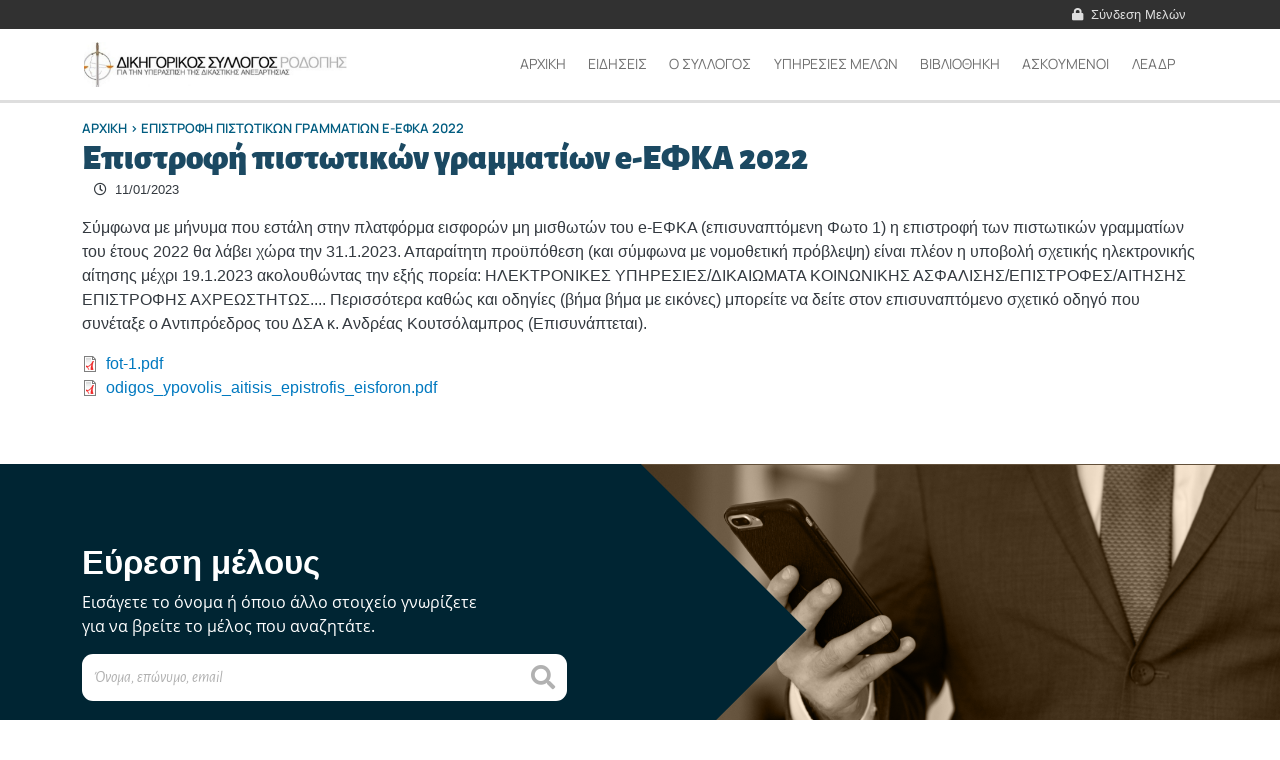

--- FILE ---
content_type: text/html; charset=UTF-8
request_url: https://dsro.gr/anakoinoseis/epistrofi-pistotikon-grammation-e-efka-2022
body_size: 51563
content:
<!DOCTYPE html>
<html lang="el" dir="ltr" prefix="content: http://purl.org/rss/1.0/modules/content/  dc: http://purl.org/dc/terms/  foaf: http://xmlns.com/foaf/0.1/  og: http://ogp.me/ns#  rdfs: http://www.w3.org/2000/01/rdf-schema#  schema: http://schema.org/  sioc: http://rdfs.org/sioc/ns#  sioct: http://rdfs.org/sioc/types#  skos: http://www.w3.org/2004/02/skos/core#  xsd: http://www.w3.org/2001/XMLSchema# ">
  <head>
    <meta charset="utf-8" />
<meta name="description" content="Σύμφωνα με μήνυμα που εστάλη στην πλατφόρμα εισφορών μη μισθωτών του e-ΕΦΚΑ (επισυναπτόμενη Φωτο 1) η επιστροφή των πιστωτικών γραμματίων του έτους 2022 θα λάβει χώρα την 31.1.2023. Απαραίτητη προϋπόθεση (και σύμφωνα με νομοθετική πρόβλεψη) είναι πλέον η υποβολή σχετικής ηλεκτρονικής αίτησης μέχρι 19.1.2023 ακολουθώντας την εξής πορεία: ΗΛΕΚΤΡΟΝΙΚΕΣ ΥΠΗΡΕΣΙΕΣ/ΔΙΚΑΙΩΜΑΤΑ ΚΟΙΝΩΝΙΚΗΣ ΑΣΦΑΛΙΣΗΣ/ΕΠΙΣΤΡΟΦΕΣ/ΑΙΤΗΣΗΣ ΕΠΙΣΤΡΟΦΗΣ ΑΧΡΕΩΣΤΗΤΩΣ.... Περισσότερα καθώς και οδηγίες (βήμα βήμα με εικόνες) μπορείτε να δείτε στον επισυναπτόμενο σχετικό οδηγό που συνέταξε ο Αντιπρόεδρος του ΔΣΑ κ." />
<link rel="canonical" href="https://dsro.gr/anakoinoseis/epistrofi-pistotikon-grammation-e-efka-2022" />
<meta name="Generator" content="Drupal 9 (https://www.drupal.org)" />
<meta name="MobileOptimized" content="width" />
<meta name="HandheldFriendly" content="true" />
<meta name="viewport" content="width=device-width, initial-scale=1, shrink-to-fit=no" />
<meta http-equiv="x-ua-compatible" content="ie=edge" />
<link rel="icon" href="/core/misc/favicon.ico" type="image/vnd.microsoft.icon" />

    <title>Επιστροφή πιστωτικών γραμματίων e-ΕΦΚΑ 2022 | Δικηγορικός Σύλλογος Ροδόπης</title>
    <link rel="stylesheet" media="all" href="/libraries/drupal-superfish/css/superfish.css?t3cajt" />
<link rel="stylesheet" media="all" href="/core/assets/vendor/jquery.ui/themes/base/core.css?t3cajt" />
<link rel="stylesheet" media="all" href="/core/assets/vendor/jquery.ui/themes/base/autocomplete.css?t3cajt" />
<link rel="stylesheet" media="all" href="/core/assets/vendor/jquery.ui/themes/base/menu.css?t3cajt" />
<link rel="stylesheet" media="all" href="/core/modules/system/css/components/ajax-progress.module.css?t3cajt" />
<link rel="stylesheet" media="all" href="/core/modules/system/css/components/align.module.css?t3cajt" />
<link rel="stylesheet" media="all" href="/core/modules/system/css/components/autocomplete-loading.module.css?t3cajt" />
<link rel="stylesheet" media="all" href="/core/modules/system/css/components/fieldgroup.module.css?t3cajt" />
<link rel="stylesheet" media="all" href="/core/modules/system/css/components/container-inline.module.css?t3cajt" />
<link rel="stylesheet" media="all" href="/core/modules/system/css/components/clearfix.module.css?t3cajt" />
<link rel="stylesheet" media="all" href="/core/modules/system/css/components/details.module.css?t3cajt" />
<link rel="stylesheet" media="all" href="/core/modules/system/css/components/hidden.module.css?t3cajt" />
<link rel="stylesheet" media="all" href="/core/modules/system/css/components/item-list.module.css?t3cajt" />
<link rel="stylesheet" media="all" href="/core/modules/system/css/components/js.module.css?t3cajt" />
<link rel="stylesheet" media="all" href="/core/modules/system/css/components/nowrap.module.css?t3cajt" />
<link rel="stylesheet" media="all" href="/core/modules/system/css/components/position-container.module.css?t3cajt" />
<link rel="stylesheet" media="all" href="/core/modules/system/css/components/progress.module.css?t3cajt" />
<link rel="stylesheet" media="all" href="/core/modules/system/css/components/reset-appearance.module.css?t3cajt" />
<link rel="stylesheet" media="all" href="/core/modules/system/css/components/resize.module.css?t3cajt" />
<link rel="stylesheet" media="all" href="/core/modules/system/css/components/sticky-header.module.css?t3cajt" />
<link rel="stylesheet" media="all" href="/core/modules/system/css/components/system-status-counter.css?t3cajt" />
<link rel="stylesheet" media="all" href="/core/modules/system/css/components/system-status-report-counters.css?t3cajt" />
<link rel="stylesheet" media="all" href="/core/modules/system/css/components/system-status-report-general-info.css?t3cajt" />
<link rel="stylesheet" media="all" href="/core/modules/system/css/components/tabledrag.module.css?t3cajt" />
<link rel="stylesheet" media="all" href="/core/modules/system/css/components/tablesort.module.css?t3cajt" />
<link rel="stylesheet" media="all" href="/core/modules/system/css/components/tree-child.module.css?t3cajt" />
<link rel="stylesheet" media="all" href="/modules/contrib/jquery_ui/assets/vendor/jquery.ui/themes/base/core.css?t3cajt" />
<link rel="stylesheet" media="all" href="/core/modules/views/css/views.module.css?t3cajt" />
<link rel="stylesheet" media="all" href="/core/assets/vendor/jquery.ui/themes/base/theme.css?t3cajt" />
<link rel="stylesheet" media="all" href="/sites/default/files/css/responsive_menu_breakpoint.css?t3cajt" />
<link rel="stylesheet" media="all" href="/libraries/mmenu/dist/mmenu.css?t3cajt" />
<link rel="stylesheet" media="all" href="/modules/contrib/responsive_menu/css/responsive_menu.css?t3cajt" />
<link rel="stylesheet" media="all" href="/libraries/mmenu/dist/wrappers/bootstrap/mmenu.bootstrap.css?t3cajt" />
<link rel="stylesheet" media="all" href="/modules/contrib/jquery_ui/assets/vendor/jquery.ui/themes/base/theme.css?t3cajt" />
<link rel="stylesheet" media="all" href="/modules/contrib/search_api_autocomplete/css/search_api_autocomplete.css?t3cajt" />
<link rel="stylesheet" media="all" href="/modules/contrib/gutenberg/modules/example_block/css/style.css?t3cajt" />
<link rel="stylesheet" media="all" href="/modules/contrib/gutenberg/vendor/gutenberg/block-library/style.css?t3cajt" />
<link rel="stylesheet" media="all" href="/modules/contrib/gutenberg/vendor/gutenberg/block-library/theme.css?t3cajt" />
<link rel="stylesheet" media="all" href="/modules/contrib/gutenberg/css/block-library.css?t3cajt" id="drupal-blocks" />
<link rel="stylesheet" media="all" href="/libraries/drupal-superfish/style/default/default.css?t3cajt" />
<link rel="stylesheet" media="all" href="/themes/contrib/bootstrap_barrio/css/components/node.css?t3cajt" />
<link rel="stylesheet" media="all" href="/themes/custom/dsro_bootstrap_sass/css/style.css?t3cajt" />
<link rel="stylesheet" media="all" href="/themes/custom/dsro_bootstrap_sass/css/FontAwesome-5-15-2.min.css?t3cajt" />
<link rel="stylesheet" media="all" href="/themes/custom/dsro_bootstrap_sass/css/Manrope.css?t3cajt" />
<link rel="stylesheet" media="all" href="/themes/custom/dsro_bootstrap_sass/css/Alegreya_Sans.css?t3cajt" />
<link rel="stylesheet" media="all" href="/themes/custom/dsro_bootstrap_sass/css/Open_Sans.css?t3cajt" />
<link rel="stylesheet" media="all" href="/themes/custom/dsro_bootstrap_sass/css/Roboto_Mono.css?t3cajt" />
<link rel="stylesheet" media="all" href="/themes/custom/dsro_bootstrap_sass/node_modules/aos/dist/aos.css?t3cajt" />
<link rel="stylesheet" media="all" href="/themes/contrib/bootstrap_barrio/css/components/form.css?t3cajt" />
<link rel="stylesheet" media="all" href="/themes/contrib/bootstrap_barrio/css/components/breadcrumb.css?t3cajt" />
<link rel="stylesheet" media="all" href="//use.fontawesome.com/releases/v5.13.0/css/all.css" />
<link rel="stylesheet" media="all" href="/themes/contrib/bootstrap_barrio/css/colors/messages/messages-light.css?t3cajt" />
<link rel="stylesheet" media="all" href="/themes/contrib/gin/dist/css/components/ajax.css?t3cajt" />

    
  </head>
  <body class="layout-no-sidebars page-node-14702 path-node node--type-news">
 
    
    <div class="responsive-menu-page-wrapper">
  <div id="page-wrapper">
      <div id="page" >
              <header id="header" class="header" role="banner" aria-label="Κεφαλίδα ιστοσελίδας">
                                    <nav class="navbar" id="navbar-top">
                            <div class="container">
                                  <section class="row region region-secondary-menu">
    <nav
	role="navigation" aria-labelledby="block-dsro-bootstrap-sass-account-menu-menu"  id="block-dsro-bootstrap-sass-account-menu" class="block block-menu navigation menu--account">
					
	
	<h2 class="sr-only" id="block-dsro-bootstrap-sass-account-menu-menu">Μενού λογαριασμού χρήστη</h2>
	

							<div class="login">
				<span class="fas fa-lock"></span>
				
              <div class="clearfix nav">
                      <a href="/user/login" class="nav-link nav-link--user-login" data-drupal-link-system-path="user/login">Σύνδεση Μελών</a>
            </div>
      


			</div>
		

		<div id="login-menu" class="dropdown-menu collapse navbar-collapse" aria-labelledby="dropdownMenuButton">
							
              <div class="clearfix nav">
                      <a href="/user/login" class="nav-link nav-link--user-login" data-drupal-link-system-path="user/login">Σύνδεση Μελών</a>
            </div>
      


					</div>

		
</nav>

  </section>

                  
                                              </div>
                            </nav>
            
                  <nav class="navbar bg-white navbar-expand-md" id="navbar-main">
                                        <div class="container">
                                          
                              <a href="/" title="Αρχική" rel="home" class="navbar-brand">
              <img srcset="/themes/custom/dsro_bootstrap_sass/images/dsro/dsroLogo.png, /themes/custom/dsro_bootstrap_sass/images/dsro/dsroLogo%402x.png 2x" src="/themes/custom/dsro_bootstrap_sass/images/dsro/dsroLogo%402x.png" alt="Αρχική" class="img-fluid d-inline-block align-top" />
            <span class="ml-2 d-none d-md-inline"></span>
    </a>
    

                      <div id="block-responsivemenumobileicon" class="responsive-menu-toggle-wrapper responsive-menu-toggle block block-responsive-menu block-responsive-menu-toggle">
  
    
      <div class="content">
       
<a id="toggle-icon" class="toggle" title="Menu" href="#off-canvas">
  <span class="fas fa-bars"></span>
</a>
    </div>
  </div>

                                  <div class="desktop-menu"> 
                        <div class="category-menu">
                <div class="container">
                  <div id="block-kentrikiploigisi" class="block block-superfish block-superfishmain">
  
    
      <div class="content">
      
<ul id="superfish-main" class="menu sf-menu sf-main sf-horizontal sf-style-default">
  
<li id="main-standardfront-page" class="sf-depth-1 sf-no-children"><a href="/" class="sf-depth-1">Αρχική</a></li><li id="main-menu-link-contentb17d9829-5223-4580-8787-96d7e6a828f2" class="sf-depth-1 menuparent"><span class="sf-depth-1 menuparent nolink">ΕΙΔΗΣΕΙΣ</span><ul><li id="main-menu-link-contentf9f97327-c7ad-4ec6-ae6f-23ca74a48608" class="sf-depth-2 sf-no-children"><a href="/eidiseis/anakoinoseis" class="sf-depth-2">Ανακοινώσεις</a></li><li id="main-menu-link-content2d3e9c82-f5b5-4b5b-b052-a94b6931ba1a" class="sf-depth-2 sf-no-children"><a href="/eidiseis/synedria-ekdiloseis" class="sf-depth-2">Συνέδρια - Εκδηλώσεις</a></li><li id="main-menu-link-content172404c1-a9cc-47eb-a869-3d3015d59c42" class="sf-depth-2 sf-no-children"><a href="/eidiseis/olomeleia-syntonistiki-epitropi" class="sf-depth-2">Ολομέλεια - Συντονιστική Επιτροπή</a></li><li id="main-views-viewviewsnews-searchpage-1" class="sf-depth-2 sf-no-children"><a href="/eidiseis/oles-oi-eidiseis" class="sf-depth-2">Όλες οι ειδήσεις</a></li></ul></li><li id="main-menu-link-contentb24e0fe1-a983-4476-a592-dbfc2cf52655" class="sf-depth-1 menuparent"><span class="sf-depth-1 menuparent nolink">Ο ΣΥΛΛΟΓΟΣ</span><ul><li id="main-menu-link-content25dcb7af-7fd3-4e0f-bcca-62785026a773" class="sf-depth-2 sf-no-children"><a href="/istoria-toy-syllogoy" class="sf-depth-2">Ιστορία του Συλλόγου</a></li><li id="main-menu-link-contentc9e89abe-6b1c-4c3e-a0a9-39a0891ff09f" class="sf-depth-2 sf-no-children"><a href="/minyma-proedroy" class="sf-depth-2">Μήνυμα Προέδρου</a></li><li id="main-menu-link-content61334474-a297-429a-84e1-86e51dbba5c9" class="sf-depth-2 sf-no-children"><a href="/dioikitiko-symboylio" class="sf-depth-2">Διοικητικό Συμβούλιο</a></li><li id="main-menu-link-content838a4907-f712-424d-8835-a9c468651695" class="sf-depth-2 sf-no-children"><a href="/grammateia" class="sf-depth-2">Γραμματεία</a></li><li id="main-menu-link-content14dec1cf-cf38-4d11-b6be-69ecb80c467f" class="sf-depth-2 sf-no-children"><a href="/epitropes-toy-syllogoy" class="sf-depth-2">Επιτροπές Συλλόγου</a></li><li id="main-menu-link-contenta00b0721-ea10-4902-b320-6aa5e2dd75f1" class="sf-depth-2 sf-no-children"><a href="/katalogos-melon" class="sf-depth-2">Κατάλογος Μελών</a></li><li id="main-menu-link-content6c3530f0-4059-46ca-9a52-f4ab546b2c5f" class="sf-depth-2 sf-no-children"><a href="/trainee" class="sf-depth-2">Κατάλογος Ασκουμένων</a></li><li id="main-menu-link-contentc6cb81b3-fcd3-47bc-ad4d-85030e127a69" class="sf-depth-2 sf-no-children"><a href="/diamesolabites" class="sf-depth-2">Διαμεσολαβητές</a></li><li id="main-menu-link-content544a5734-bd08-48ce-8b59-286058e5762c" class="sf-depth-2 sf-no-children"><a href="/translations" class="sf-depth-2">Μεταφράσεις</a></li><li id="main-menu-link-contente3499aba-379a-4b15-af67-9f61b319e02f" class="sf-depth-2 sf-no-children"><a href="/podosfairiki-omada" class="sf-depth-2">Ποδοσφαιρική Ομάδα</a></li></ul></li><li id="main-menu-link-content238a2f97-8bd6-4094-b773-7427a96c8e16" class="sf-depth-1 sf-no-children"><a href="/user/login" class="sf-depth-1">ΥΠΗΡΕΣΙΕΣ ΜΕΛΩΝ</a></li><li id="main-menu-link-contented8a73e9-7ae6-4c5e-a0ee-5b564a7a034b" class="sf-depth-1 menuparent"><span class="sf-depth-1 menuparent nolink">ΒΙΒΛΙΟΘΗΚΗ</span><ul><li id="main-menu-link-content0f3b0c1f-e363-408a-85f3-6e3e47ecb7fe" class="sf-depth-2 sf-no-children"><a href="/books/search" class="sf-depth-2">Κατάλογος Βιβλίων</a></li><li id="main-menu-link-content8fb5bb5e-8e8f-49d1-abeb-c24b73f07238" class="sf-depth-2 sf-no-children"><a href="/plirofories-leitoyrgias-bibliothikis" class="sf-depth-2">Πληροφορίες Λειτουργίας Βιβλιοθήκης</a></li></ul></li><li id="main-menu-link-contentb3ebc4ab-6902-4518-83ec-da9be133b7fa" class="sf-depth-1 menuparent"><span class="sf-depth-1 menuparent nolink">ΑΣΚΟΥΜΕΝΟΙ</span><ul><li id="main-menu-link-contentaaef5942-2ff5-4209-aaad-8fe86557ebe4" class="sf-depth-2 sf-no-children"><a href="/proypotheseis-eggrafis" class="sf-depth-2">Προϋποθέσεις Εγγραφής</a></li><li id="main-menu-link-contentd8c52ce4-3243-4e13-950a-20bb7bb63370" class="sf-depth-2 sf-no-children"><a href="/diorismos-neoy-dikigoroy" class="sf-depth-2">Διορισμός Νέου Δικηγόρου</a></li></ul></li><li id="main-menu-link-content9fb4d29a-1a42-45c1-9c41-1b9ca61b891c" class="sf-depth-1 sf-no-children"><a href="/leadr" class="sf-depth-1">ΛΕΑΔΡ</a></li>
</ul>

    </div>
  </div>

                </div>
              </div>
                </div>
                  
                                        </div>
                                      </nav>

                  </header>
        
                  <div class="highlighted">
            <aside class="container section clearfix" role="complementary">
                <div data-drupal-messages-fallback class="hidden"></div>


            </aside>
          </div>
                        <div id="main-wrapper" class="layout-main-wrapper node-news clearfix">
                      <div id="main" class="container">
                <div id="block-dsro-bootstrap-sass-breadcrumbs" class="block block-system block-system-breadcrumb-block">
  
    
      <div class="content">
      

  <nav role="navigation" aria-label="breadcrumb">
    <ol class="breadcrumb">
                  <li class="breadcrumb-item">
          <a href="/">Αρχική</a>
        </li>
                        <li class="breadcrumb-item active">
          Επιστροφή πιστωτικών γραμματίων e-ΕΦΚΑ 2022
        </li>
              </ol>
  </nav>

    </div>
  </div>


              <div class="row row-offcanvas row-offcanvas-left clearfix">
                  <main class="main-content col" id="content" role="main">
                    <section class="section">
                      <a id="main-content" tabindex="-1"></a>
                        <div id="block-dsro-bootstrap-sass-page-title" class="block block-core block-page-title-block">
  
    
      <div class="content">
      
  <h1 class="title"><span class="field field--name-title field--type-string field--label-hidden">Επιστροφή πιστωτικών γραμματίων e-ΕΦΚΑ 2022</span>
</h1>


    </div>
  </div>
<div class="views-element-container block block-views block-views-blocknews-publish-date-block-1" id="block-views-block-news-publish-date-block-1">
  
    
      <div class="content">
      <div><div class="view view-news-publish-date view-id-news_publish_date view-display-id-block_1 js-view-dom-id-1f4b7b2962e25b329ff4d855dd381cbe7b14c1d8015d96c996f4f09ab02f8455">
  
    
      
      <div class="view-content row">
          <div class="views-row">
    <div class="views-field views-field-field-publish-date"><div class="field-content"><div class="custom-date"><span class="far fa-clock"></span>11/01/2023</div></div></div>
  </div>

    </div>
  
          </div>
</div>

    </div>
  </div>


<article data-history-node-id="14702" role="article" about="/anakoinoseis/epistrofi-pistotikon-grammation-e-efka-2022" class="node node--type-news node--view-mode-full clearfix">
  <header>
    
        
      </header>
  <div class="node__content clearfix">
    


            <div class="clearfix text-formatted field field--name-body field--type-text-with-summary field--label-hidden field__item">
<p>Σύμφωνα με μήνυμα που εστάλη στην πλατφόρμα εισφορών μη μισθωτών του e-ΕΦΚΑ (επισυναπτόμενη Φωτο 1) η επιστροφή των πιστωτικών γραμματίων του έτους 2022 θα λάβει χώρα την 31.1.2023. Απαραίτητη προϋπόθεση (και σύμφωνα με νομοθετική πρόβλεψη) είναι πλέον η υποβολή σχετικής ηλεκτρονικής αίτησης μέχρι 19.1.2023 ακολουθώντας την εξής πορεία: ΗΛΕΚΤΡΟΝΙΚΕΣ ΥΠΗΡΕΣΙΕΣ/ΔΙΚΑΙΩΜΑΤΑ ΚΟΙΝΩΝΙΚΗΣ ΑΣΦΑΛΙΣΗΣ/ΕΠΙΣΤΡΟΦΕΣ/ΑΙΤΗΣΗΣ ΕΠΙΣΤΡΟΦΗΣ ΑΧΡΕΩΣΤΗΤΩΣ.... Περισσότερα καθώς και οδηγίες (βήμα βήμα με εικόνες) μπορείτε να δείτε στον επισυναπτόμενο σχετικό οδηγό που συνέταξε ο Αντιπρόεδρος του ΔΣΑ κ. Ανδρέας Κουτσόλαμπρος (Επισυνάπτεται). &nbsp;</p>
</div>
      
      <div class="field field--name-field-news-file field--type-file field--label-hidden field__items">
              <div class="field__item">
<span class="file file--mime-application-pdf file--application-pdf"> <a href="/sites/default/files/2023-01/fot-1.pdf" type="application/pdf">fot-1.pdf</a></span>
</div>
              <div class="field__item">
<span class="file file--mime-application-pdf file--application-pdf"> <a href="/sites/default/files/2023-01/odigos_ypovolis_aitisis_epistrofis_eisforon.pdf" type="application/pdf">odigos_ypovolis_aitisis_epistrofis_eisforon.pdf</a></span>
</div>
          </div>
  
  </div>
</article>


                      <div class="views-element-container block block-views block-views-blocknews-photo-gallery-block-1" id="block-views-block-news-photo-gallery-block-1">
  
    
      <div class="content">
      <div><div class="view view-news-photo-gallery view-id-news_photo_gallery view-display-id-block_1 js-view-dom-id-f24d6f6e8a3209c14fa238a860ce8511f2503d1b692f793f5b053e0366f1b4c8">
  
    
      
      <div class="view-content row">
      <div id="views-bootstrap-news-photo-gallery-block-1"  class="grid views-view-grid">
  <div class="row">
          <div  class="col-12 col-sm-6 col-md-4 col-lg-4 col-xl-3 image-item">
        <div class="views-field views-field-field-fotografies"><div class="field-content"></div></div>
      </div>
      </div>
</div>

    </div>
  
          </div>
</div>

    </div>
  </div>

                    </section>
                  </main>

                  
                                              </div>
            </div>
                  </div>
            <div class="row member-search">
  <div class="col-12 col-sm-6  member-content">
      <div class="member-search-form">
          <div class="container">
                <section class="row region region-footer-second">
    <div class="views-exposed-form block block-views block-views-exposed-filter-blockmember-search-page-1" data-drupal-selector="views-exposed-form-member-search-page-1" id="block-exposedformmember-searchpage-1">
  
      <h2>Εύρεση μέλους</h2>
    
      <div class="content">
      
<form action="/member-search" method="get" id="views-exposed-form-member-search-page-1" accept-charset="UTF-8">
  <p class="description">
Εισάγετε το όνομα ή όποιο άλλο στοιχείο γνωρίζετε για να βρείτε το μέλος που αναζητάτε.
</p>
<div class="form-row">
  



  <fieldset class="js-form-item js-form-type-search-api-autocomplete form-type-search-api-autocomplete js-form-item-search-api-fulltext form-item-search-api-fulltext form-no-label mb-3">
                    <input placeholder="Όνομα, επώνυμο, email" data-drupal-selector="edit-search-api-fulltext" data-search-api-autocomplete-search="member_search" class="form-autocomplete form-control" data-autocomplete-path="/search_api_autocomplete/member_search?display=page_1&amp;&amp;filter=search_api_fulltext" type="text" id="edit-search-api-fulltext" name="search_api_fulltext" value="" size="30" maxlength="128" />

                      </fieldset>
<div data-drupal-selector="edit-actions" class="form-actions js-form-wrapper mb-3" id="edit-actions"><button data-drupal-selector="edit-submit-member-search" type="submit" id="edit-submit-member-search" value="Apply" class="button js-form-submit form-submit btn btn-primary">Apply</button>
</div>

</div>
</form>

    </div>
  </div>

  </section>

          </div>
      </div>
  </div>
  <div class="col-6 image">
      <div class="arrow"></div>
  </div>
</div>                                        <div class="services-block clearfix">
                  <div class="container">
                    <div class="views-element-container block block-views block-views-blockservices-block-1" id="block-views-block-services-block-1">
  
    
      <div class="content">
      <div><div class="view view-services view-id-services view-display-id-block_1 js-view-dom-id-1b2287dde100071a32c2e404437b08fd072b5c6712ae7025de94e5afd8e2733b">
  
    
      
      <div class="view-content row">
      <div id="views-bootstrap-services-block-1"  class="grid views-view-grid">
  <div class="row">
          <div  class="col-12 col-sm-6 col-md-6 col-lg-4 col-xl-4 service-item">
        <div class="views-field views-field-field-service-link"><div class="field-content"><a class="service" href="/ilektronikes-ypiresies-dikigoroy" target="_blank">  <img width="" height="" src="/sites/default/files/2021-03/els.svg" alt="Ηλεκτρονικές Υπηρεσίες Δικηγόρου" loading="lazy" typeof="Image" />

<div><p class="title">Ηλεκτρονικές Υπηρεσίες Δικηγόρου</p><p>Εργαλεία καθημερινότητας-ψηφιακές εφαρμογές και χρήσιμοι σύνδεσμοι</p></div></a></div></div>
      </div>
          <div  class="col-12 col-sm-6 col-md-6 col-lg-4 col-xl-4 service-item">
        <div class="views-field views-field-field-service-link"><div class="field-content"><a class="service" href="https://lede.gr/" target="_blank">  <img src="/sites/default/files/styles/medium/public/2021-03/Layer%202%402x_1.png?itok=aIaMbK67" width="96" height="96" alt="Λογαριασμός Ενισχύσεως Δικηγόρων Επαρχιών" loading="lazy" typeof="Image" class="image-style-medium" />


<div><p class="title">Λ.Ε.Δ.Ε.</p><p><strong>Λ</strong>ογαριασμός <strong>Ε</strong>νισχύσεως <strong>Δ</strong>ικηγόρων <strong>Ε</strong>παρχιών</p></div></a></div></div>
      </div>
          <div  class="col-12 col-sm-6 col-md-6 col-lg-4 col-xl-4 service-item">
        <div class="views-field views-field-field-service-link"><div class="field-content"><a class="service" href="/parohi-nomikon-ypiresion-kai-nomikis-boitheias-legal-aid-se-gynaikes-thymata-emfylis-bias" target="_blank">  <img src="/sites/default/files/styles/medium/public/2021-06/layer-22x_3.png?itok=EfUxQZY1" width="96" height="96" alt="Παροχή Νομικών Υπηρεσιών και Νομικής Βοήθειας (LEGAL AID) σε Γυναίκες Θύματα Έμφυλης Βίας" loading="lazy" typeof="Image" class="image-style-medium" />


<div><p class="title">Νομική Βοήθεια (LEGAL AID)</p><p>Παροχή Νομικών Υπηρεσιών και Νομικής Βοήθειας (LEGAL AID) σε Γυναίκες Θύματα Έμφυλης Βίας</p></div></a></div></div>
      </div>
      </div>
</div>

    </div>
  
          </div>
</div>

    </div>
  </div>

                    <div class="views-element-container block block-views block-views-blockservices-block-2" id="block-views-block-services-block-2">
  
    
      <div class="content">
      <div><div class="view view-services view-id-services view-display-id-block_2 js-view-dom-id-34ff023227f364e1f9b86f5b0c13945c6dea0aa538c0283227b320db62005cf5">
  
    
      
      <div class="view-content row">
      <div id="views-bootstrap-services-block-2"  class="grid views-view-grid">
  <div class="row">
          <div  class="col-12 col-sm-6 col-md-6 col-lg-4 col-xl-4 service-item">
        <div class="views-field views-field-field-service-link"><div class="field-content"><a class="service-with-logo" href="https://solonnomologia.gr/docui-ui/" target="_blank">  <img src="/sites/default/files/2021-05/solon.jpg" width="260" height="95" alt="ΤΡΑΠΕΖΑ ΝΟΜΙΚΩΝ ΠΛΗΡΟΦΟΡΙΩΝ Ο ΣΟΛΩΝ" loading="lazy" typeof="Image" />

 </a></div></div>
      </div>
          <div  class="col-12 col-sm-6 col-md-6 col-lg-4 col-xl-4 service-item">
        <div class="views-field views-field-field-service-link"><div class="field-content"><a class="service-with-logo" href="https://www.esd.gr/newsletters-nomologia-nomika-nea" target="_blank">  <img src="/sites/default/files/2021-05/esd.png" width="276" height="81" alt="ΕΠΙΘΕΩΡΗΣΗ ΣΥΓΚΟΙΝΩΝΙΑΚΟΥ ΔΙΚΑΙΟΥ" loading="lazy" typeof="Image" />

 </a></div></div>
      </div>
      </div>
</div>

    </div>
  
          </div>
</div>

    </div>
  </div>

                  </div>
                </div>
                    
                            <div class="football-banner clearfix">
                      <section class="row region region-footer-third">
    <div class="views-element-container block block-views block-views-blockfootball-banner-block-1" id="block-views-block-football-banner-block-1">
  
    
      <div class="content">
      <div><div class="view view-football-banner view-id-football_banner view-display-id-block_1 js-view-dom-id-73625b0952bad29c339d70cbf9ff74e37353518f4f080a08bab75dfdfd4efc63">
  
    
      
      <div class="view-content row">
          <div class="views-row">
    <div class="views-field views-field-field-football-desktop"><div class="field-content"><a href="/protathlima">  <img src="/sites/default/files/2021-03/football%402x_0.jpg" width="2560" height="448" alt="Banner Ποδοσφαιρικής Ομάδας Ροδόπης" loading="lazy" typeof="foaf:Image" />

</a></div></div>
  </div>

    </div>
  
          </div>
</div>

    </div>
  </div>
<div class="views-element-container block block-views block-views-blockfootball-banner-block-2" id="block-views-block-football-banner-block-2">
  
    
      <div class="content">
      <div><div class="view view-football-banner view-id-football_banner view-display-id-block_2 js-view-dom-id-1a07eb4c61e59e331d5817f4f4ce8590a773891c728bb5f5ba96d1c6a8a181ba">
  
    
      
      <div class="view-content row">
          <div class="views-row">
    <div class="views-field views-field-field-football-mobile"><div class="field-content"><a href="/protathlima">  <img src="/sites/default/files/2021-03/football-mobile%402x.jpg" width="750" height="472" alt="Banner Ποδοσφαιρικής Ομάδας Ροδόπης" loading="lazy" typeof="foaf:Image" />

</a></div></div>
  </div>

    </div>
  
          </div>
</div>

    </div>
  </div>

  </section>

                </div>
            
            <div class="subfooter">
    <div class="container">
          <div class="row">
              <div class="col-12 col-sm-6 col-lg-3 nav-menu">
                <nav role="navigation" aria-labelledby="block-subfootermenu-menu" id="block-subfootermenu" class="block block-menu navigation menu--subfooter-menu">
      
  <h2 id="block-subfootermenu-menu">ΓΡΗΓΟΡΗ ΠΛΟΗΓΗΣΗ</h2>
  

        
              <ul class="clearfix nav">
                    <li class="nav-item">
                <a href="/" class="nav-link nav-link--" data-drupal-link-system-path="&lt;front&gt;">ΑΡΧΗ</a>
              </li>
                <li class="nav-item">
                <a href="/istoria-toy-syllogoy" class="nav-link nav-link--istoria-toy-syllogoy" data-drupal-link-system-path="node/8">Ο ΣΥΛΛΟΓΟΣ</a>
              </li>
                <li class="nav-item">
                <a href="/katalogos-melon" class="nav-link nav-link--katalogos-melon" data-drupal-link-system-path="katalogos-melon">ΚΑΤΑΛΟΓΟΣ ΜΕΛΩΝ</a>
              </li>
                <li class="nav-item">
                <a href="/leadr" class="nav-link nav-link--leadr" data-drupal-link-system-path="node/23">ΛΕΑΔΡ</a>
              </li>
                <li class="nav-item">
                <a href="/podosfairiki-omada" class="nav-link nav-link--podosfairiki-omada" data-drupal-link-system-path="node/25">ΠΟΔΟΣΦΑΙΡΙΚΗ ΟΜΑΔΑ</a>
              </li>
                <li class="nav-item">
                <a href="/politiki-prostasias-prosopikon-dedomenon" class="nav-link nav-link--politiki-prostasias-prosopikon-dedomenon" data-drupal-link-system-path="node/13569">ΠΟΛΙΤΙΚΗ ΠΡΟΣΤΑΣΙΑΣ ΠΡΟΣΩΠΙΚΩΝ ΔΕΔΟΜΕΝΩΝ</a>
              </li>
                <li class="nav-item">
                <a href="/politiki-cookies" class="nav-link nav-link--politiki-cookies" data-drupal-link-system-path="node/13570">ΠΟΛΙΤΙΚΗ COOKIES</a>
              </li>
        </ul>
  


  </nav>

              </div>
              <div class="col-12 col-sm-6 col-lg-3 contact-info">
                <div class="views-element-container block block-views block-views-blockcontact-information-block-1" id="block-views-block-contact-information-block-1">
  
      <h2>ΕΠΙΚΟΙΝΩΝΗΣΤΕ ΜΑΖΙ ΜΑΣ</h2>
    
      <div class="content">
      <div><div class="view view-contact-information view-id-contact_information view-display-id-block_1 js-view-dom-id-ff6c2686949ce7c0e82f7ae8cfde85e29a2182fe90fa1845eb46092c709647c7">
  
    
      
      <div class="view-content row">
          <div class="views-row">
    <div class="views-field views-field-field-address"><div class="field-content">Χαρ.Τρικούπη 32, 69132 Κομοτηνή </div></div><div class="views-field views-field-field-telephone"><span class="views-label views-label-field-telephone">Τηλ: </span><div class="field-content"><a href="tel:%2B302531022551">+30 25310 22551</a>, <a href="tel:%2B302531031163">+30 25310 31163 </a></div></div><div class="views-field views-field-field-fax"><span class="views-label views-label-field-fax">Fax: </span><div class="field-content">+30 25310 20589</div></div><div class="views-field views-field-field-operating-hours"><span class="views-label views-label-field-operating-hours">Ώρες: </span><div class="field-content">Δευτέρα-Παρασκευή: 9:00πμ-14:00μμ</div></div><div class="views-field views-field-field-email"><span class="views-label views-label-field-email">Email: </span><div class="field-content"><a href="mailto:dsrodopi@gmail.com">dsrodopi@gmail.com</a></div></div>
  </div>

    </div>
  
          </div>
</div>

    </div>
  </div>

              </div>
              <div class="support-social-media col-12 col-sm-6 col-lg-3">
                <div class="views-element-container block block-views block-views-blocksocial-media-block-1" id="block-views-block-social-media-block-1">
  
      <h2>ΑΚΟΛΟΥΘΗΣΤΕ ΜΑΣ</h2>
    
      <div class="content">
      <div><div class="view view-social-media view-id-social_media view-display-id-block_1 js-view-dom-id-67ae3fe13a056a910a4ebc968c854b116a881fe3b60aa81428b3bfa25c0aa5a7">
  
    
      
      <div class="view-content row">
          <div class="views-row">
    <div class="views-field views-field-field-facebook"><div class="field-content"><a href="/"><span class="fab fa-facebook-f"></span></a></div></div><div class="views-field views-field-nothing"><span class="field-content"><a href="/contact"><span class="far fa-envelope"></span></a></span></div>
  </div>

    </div>
  
          </div>
</div>

    </div>
  </div>

                
              </div>
              <div class="col-12 col-sm-6 col-lg-3 services-menu">
                              <div id="block-eisodos" role="form" class="block block-user block-user-login-block">
  
      <h2>ΣΥΝΔΕΣΗ ΜΕΛΩΝ</h2>
    
      <div class="content">
      
<form class="user-login-form" data-drupal-selector="user-login-form" action="/anakoinoseis/epistrofi-pistotikon-grammation-e-efka-2022?destination=/anakoinoseis/epistrofi-pistotikon-grammation-e-efka-2022" method="post" id="user-login-form" accept-charset="UTF-8">
  



  <fieldset class="js-form-item js-form-type-textfield form-type-textfield js-form-item-name form-item-name mb-3">
          <label for="edit-name" class="js-form-required form-required">Σύνδεση με email</label>
                    <input autocorrect="none" autocapitalize="none" spellcheck="false" data-drupal-selector="edit-name" type="text" id="edit-name" name="name" value="" size="15" maxlength="60" class="required form-control" required="required" aria-required="true" />

                      </fieldset>




  <fieldset class="js-form-item js-form-type-password form-type-password js-form-item-pass form-item-pass mb-3">
          <label for="edit-pass" class="js-form-required form-required">Συνθηματικό</label>
                    <input data-drupal-selector="edit-pass" type="password" id="edit-pass" name="pass" size="15" maxlength="128" class="required form-control" required="required" aria-required="true" />

                      </fieldset>
<input autocomplete="off" data-drupal-selector="form-o8dateyxl0zlrkkcl0hycns3dok685uvu-odadtsxqy" type="hidden" name="form_build_id" value="form-o8datEYxl0ZlrkkcL0HYcns3Dok685UVU_oDAdTSXqY" class="form-control" />
<input data-drupal-selector="edit-user-login-form" type="hidden" name="form_id" value="user_login_form" class="form-control" />
<div data-drupal-selector="edit-actions" class="form-actions js-form-wrapper mb-3" id="edit-actions--2"><button data-drupal-selector="edit-submit" type="submit" id="edit-submit" name="op" value="Σύνδεση Μελών" class="button js-form-submit form-submit btn btn-primary">Σύνδεση Μελών</button>
</div>

</form>
<div class="item-list"><ul class="list-group"><li class="list-group-item"><a href="/user/password" title="Send password reset instructions via email." class="request-password-link">Επαναφορά του κωδικού σας</a></li></ul></div>
    </div>
  </div>

                            </div>
        </div>
    </div>
</div>
            <footer class="site-footer footer">
                            <div class="container">
              <a href="http://www.i-magic.gr/v4/" target="_blank"><img alt="i-magic logo" src="/themes/custom/dsro_bootstrap_sass/images/i-magic/i-magic_logo.png" srcset="/themes/custom/dsro_bootstrap_sass/images/i-magic/i-magic_logo@2x.png 2x, /themes/custom/dsro_bootstrap_sass/images/i-magic/i-magic_logo.png"></a>
<p class="copyright">Copyright 2021 - All Rights Reserved.</p>                </div>
                          </footer>
      </div>
</div>

</div>
    <div class="off-canvas-wrapper"><div id="off-canvas">
              <ul>
                    <li class="menu-item--front-page menu-name--main">
        <a href="/" data-drupal-link-system-path="&lt;front&gt;">Αρχική</a>
              </li>
                <li class="menu-item--b17d9829-5223-4580-8787-96d7e6a828f2 menu-name--main">
        <span>ΕΙΔΗΣΕΙΣ</span>
                                <ul>
                    <li class="menu-item--f9f97327-c7ad-4ec6-ae6f-23ca74a48608 menu-name--main">
        <a href="/eidiseis/anakoinoseis" data-drupal-link-system-path="taxonomy/term/7">Ανακοινώσεις</a>
              </li>
                <li class="menu-item--_d3e9c82-f5b5-4b5b-b052-a94b6931ba1a menu-name--main">
        <a href="/eidiseis/synedria-ekdiloseis" data-drupal-link-system-path="taxonomy/term/9">Συνέδρια - Εκδηλώσεις</a>
              </li>
                <li class="menu-item--_72404c1-a9cc-47eb-a869-3d3015d59c42 menu-name--main">
        <a href="/eidiseis/olomeleia-syntonistiki-epitropi" data-drupal-link-system-path="taxonomy/term/10">Ολομέλεια - Συντονιστική Επιτροπή</a>
              </li>
                <li class="menu-item--viewsnews-searchpage-1 menu-name--main">
        <a href="/eidiseis/oles-oi-eidiseis" data-drupal-link-system-path="eidiseis/oles-oi-eidiseis">Όλες οι ειδήσεις</a>
              </li>
        </ul>
  
              </li>
                <li class="menu-item--b24e0fe1-a983-4476-a592-dbfc2cf52655 menu-name--main">
        <span>Ο ΣΥΛΛΟΓΟΣ</span>
                                <ul>
                    <li class="menu-item--_5dcb7af-7fd3-4e0f-bcca-62785026a773 menu-name--main">
        <a href="/istoria-toy-syllogoy" data-drupal-link-system-path="node/8">Ιστορία του Συλλόγου</a>
              </li>
                <li class="menu-item--c9e89abe-6b1c-4c3e-a0a9-39a0891ff09f menu-name--main">
        <a href="/minyma-proedroy" data-drupal-link-system-path="node/9">Μήνυμα Προέδρου</a>
              </li>
                <li class="menu-item--_1334474-a297-429a-84e1-86e51dbba5c9 menu-name--main">
        <a href="/dioikitiko-symboylio" data-drupal-link-system-path="node/10">Διοικητικό Συμβούλιο</a>
              </li>
                <li class="menu-item--_38a4907-f712-424d-8835-a9c468651695 menu-name--main">
        <a href="/grammateia" data-drupal-link-system-path="node/11">Γραμματεία</a>
              </li>
                <li class="menu-item--_4dec1cf-cf38-4d11-b6be-69ecb80c467f menu-name--main">
        <a href="/epitropes-toy-syllogoy" data-drupal-link-system-path="node/12">Επιτροπές Συλλόγου</a>
              </li>
                <li class="menu-item--a00b0721-ea10-4902-b320-6aa5e2dd75f1 menu-name--main">
        <a href="/katalogos-melon" data-drupal-link-system-path="katalogos-melon">Κατάλογος Μελών</a>
              </li>
                <li class="menu-item--_c3530f0-4059-46ca-9a52-f4ab546b2c5f menu-name--main">
        <a href="/trainee" data-drupal-link-system-path="trainee">Κατάλογος Ασκουμένων</a>
              </li>
                <li class="menu-item--c6cb81b3-fcd3-47bc-ad4d-85030e127a69 menu-name--main">
        <a href="/diamesolabites" data-drupal-link-system-path="node/13">Διαμεσολαβητές</a>
              </li>
                <li class="menu-item--_44a5734-bd08-48ce-8b59-286058e5762c menu-name--main">
        <a href="/translations" data-drupal-link-system-path="translations">Μεταφράσεις</a>
              </li>
                <li class="menu-item--e3499aba-379a-4b15-af67-9f61b319e02f menu-name--main">
        <a href="/podosfairiki-omada" data-drupal-link-system-path="node/25">Ποδοσφαιρική Ομάδα</a>
              </li>
        </ul>
  
              </li>
                <li class="menu-item--_38a2f97-8bd6-4094-b773-7427a96c8e16 menu-name--main">
        <a href="/user/login" data-drupal-link-system-path="user/login">ΥΠΗΡΕΣΙΕΣ ΜΕΛΩΝ</a>
              </li>
                <li class="menu-item--ed8a73e9-7ae6-4c5e-a0ee-5b564a7a034b menu-name--main">
        <span>ΒΙΒΛΙΟΘΗΚΗ</span>
                                <ul>
                    <li class="menu-item--_f3b0c1f-e363-408a-85f3-6e3e47ecb7fe menu-name--main">
        <a href="/books/search" data-drupal-link-system-path="books/search">Κατάλογος Βιβλίων</a>
              </li>
                <li class="menu-item--_fb5bb5e-8e8f-49d1-abeb-c24b73f07238 menu-name--main">
        <a href="/plirofories-leitoyrgias-bibliothikis" data-drupal-link-system-path="node/14">Πληροφορίες Λειτουργίας Βιβλιοθήκης</a>
              </li>
        </ul>
  
              </li>
                <li class="menu-item--b3ebc4ab-6902-4518-83ec-da9be133b7fa menu-name--main">
        <span>ΑΣΚΟΥΜΕΝΟΙ</span>
                                <ul>
                    <li class="menu-item--aaef5942-2ff5-4209-aaad-8fe86557ebe4 menu-name--main">
        <a href="/proypotheseis-eggrafis" data-drupal-link-system-path="node/15">Προϋποθέσεις Εγγραφής</a>
              </li>
                <li class="menu-item--d8c52ce4-3243-4e13-950a-20bb7bb63370 menu-name--main">
        <a href="/diorismos-neoy-dikigoroy" data-drupal-link-system-path="node/16">Διορισμός Νέου Δικηγόρου</a>
              </li>
        </ul>
  
              </li>
                <li class="menu-item--_fb4d29a-1a42-45c1-9c41-1b9ca61b891c menu-name--main">
        <a href="/leadr" data-drupal-link-system-path="node/23">ΛΕΑΔΡ</a>
              </li>
        </ul>
  

</div></div>
    <script type="application/json" data-drupal-selector="drupal-settings-json">{"path":{"baseUrl":"\/","scriptPath":null,"pathPrefix":"","currentPath":"node\/14702","currentPathIsAdmin":false,"isFront":false,"currentLanguage":"el"},"pluralDelimiter":"\u0003","suppressDeprecationErrors":true,"ajaxPageState":{"libraries":"bootstrap_barrio\/breadcrumb,bootstrap_barrio\/fontawesome,bootstrap_barrio\/form,bootstrap_barrio\/global-styling,bootstrap_barrio\/links,bootstrap_barrio\/messages_light,bootstrap_barrio\/node,core\/drupal.autocomplete,dsro_bootstrap_sass\/global-styling,example_block\/block-view,gutenberg\/blocks-view,responsive_menu\/responsive_menu.bootstrap,responsive_menu\/responsive_menu.breakpoint,responsive_menu\/responsive_menu.polyfills,responsive_menu\/responsive_menu.styling,rua\/rua,search_api_autocomplete\/search_api_autocomplete,superfish\/superfish,superfish\/superfish_easing,superfish\/superfish_hoverintent,superfish\/superfish_smallscreen,superfish\/superfish_style_default,superfish\/superfish_supposition,system\/base,views\/views.module","theme":"dsro_bootstrap_sass","theme_token":null},"ajaxTrustedUrl":{"form_action_p_pvdeGsVG5zNF_XLGPTvYSKCf43t8qZYSwcfZl2uzM":true,"\/member-search":true},"responsive_menu":{"position":"left","theme":"theme-dark","pagedim":"pagedim","modifyViewport":true,"use_bootstrap":true,"breakpoint":"(min-width: 960px)","drag":false},"search_api_autocomplete":{"member_search":{"auto_submit":true}},"superfish":{"superfish-main":{"id":"superfish-main","sf":{"animation":{"opacity":"show","height":["show","easeInQuad"]},"speed":"fast","autoArrows":false},"plugins":{"smallscreen":{"mode":"window_width","expandText":"\u0395\u03c0\u03ad\u03ba\u03c4\u03b1\u03c3\u03b7","collapseText":"\u03a3\u03cd\u03bc\u03c0\u03c4\u03c5\u03be\u03b7","title":"\u039a\u03b5\u03bd\u03c4\u03c1\u03b9\u03ba\u03ae \u03c0\u03bb\u03bf\u03ae\u03b3\u03b7\u03c3\u03b7"},"supposition":true}}},"user":{"uid":0,"permissionsHash":"e4c1bc08021c1d205a9eafdd58ec506ba06a9a99f7bc3ac57e8ac65e2b2ee615"}}</script>
<script src="/core/assets/vendor/jquery/jquery.min.js?v=3.6.3"></script>
<script src="/core/misc/polyfills/nodelist.foreach.js?v=9.5.11"></script>
<script src="/core/misc/polyfills/element.matches.js?v=9.5.11"></script>
<script src="/core/misc/polyfills/object.assign.js?v=9.5.11"></script>
<script src="/core/assets/vendor/css-escape/css.escape.js?v=1.5.1"></script>
<script src="/core/assets/vendor/es6-promise/es6-promise.auto.min.js?v=4.2.8"></script>
<script src="/core/assets/vendor/once/once.min.js?v=1.0.1"></script>
<script src="/core/assets/vendor/jquery-once/jquery.once.min.js?v=9.5.11"></script>
<script src="/sites/default/files/languages/el_p3uH8eVCpWp5OVuEjE92CnY59-DH8gHH2mr10ub1TsI.js?t3cajt"></script>
<script src="/core/misc/drupalSettingsLoader.js?v=9.5.11"></script>
<script src="/core/misc/drupal.js?v=9.5.11"></script>
<script src="/core/misc/drupal.init.js?v=9.5.11"></script>
<script src="/core/assets/vendor/jquery.ui/ui/widget-min.js?v=9.5.11"></script>
<script src="/core/assets/vendor/jquery.ui/ui/version-min.js?v=9.5.11"></script>
<script src="/core/assets/vendor/jquery.ui/ui/data-min.js?v=9.5.11"></script>
<script src="/core/assets/vendor/jquery.ui/ui/disable-selection-min.js?v=9.5.11"></script>
<script src="/core/assets/vendor/jquery.ui/ui/focusable-min.js?v=9.5.11"></script>
<script src="/core/assets/vendor/jquery.ui/ui/form-min.js?v=9.5.11"></script>
<script src="/core/assets/vendor/jquery.ui/ui/ie-min.js?v=9.5.11"></script>
<script src="/core/assets/vendor/jquery.ui/ui/jquery-patch-min.js?v=9.5.11"></script>
<script src="/core/assets/vendor/jquery.ui/ui/keycode-min.js?v=9.5.11"></script>
<script src="/core/assets/vendor/jquery.ui/ui/plugin-min.js?v=9.5.11"></script>
<script src="/core/assets/vendor/jquery.ui/ui/safe-active-element-min.js?v=9.5.11"></script>
<script src="/core/assets/vendor/jquery.ui/ui/safe-blur-min.js?v=9.5.11"></script>
<script src="/core/assets/vendor/jquery.ui/ui/scroll-parent-min.js?v=9.5.11"></script>
<script src="/core/assets/vendor/jquery.ui/ui/unique-id-min.js?v=9.5.11"></script>
<script src="/core/assets/vendor/jquery.ui/ui/widgets/autocomplete-min.js?v=9.5.11"></script>
<script src="/core/assets/vendor/jquery.ui/ui/labels-min.js?v=9.5.11"></script>
<script src="/core/assets/vendor/jquery.ui/ui/widgets/menu-min.js?v=9.5.11"></script>
<script src="/modules/contrib/jquery_ui/assets/vendor/jquery.ui/ui/version-min.js?v=1.13.2"></script>
<script src="/modules/contrib/jquery_ui/assets/vendor/jquery.ui/ui/data-min.js?v=1.13.2"></script>
<script src="/modules/contrib/jquery_ui/assets/vendor/jquery.ui/ui/disable-selection-min.js?v=1.13.2"></script>
<script src="/modules/contrib/jquery_ui/assets/vendor/jquery.ui/ui/focusable-min.js?v=1.13.2"></script>
<script src="/modules/contrib/jquery_ui/assets/vendor/jquery.ui/ui/form-min.js?v=1.13.2"></script>
<script src="/modules/contrib/jquery_ui/assets/vendor/jquery.ui/ui/ie-min.js?v=1.13.2"></script>
<script src="/modules/contrib/jquery_ui/assets/vendor/jquery.ui/ui/keycode-min.js?v=1.13.2"></script>
<script src="/modules/contrib/jquery_ui/assets/vendor/jquery.ui/ui/labels-min.js?v=1.13.2"></script>
<script src="/modules/contrib/jquery_ui/assets/vendor/jquery.ui/ui/plugin-min.js?v=1.13.2"></script>
<script src="/modules/contrib/jquery_ui/assets/vendor/jquery.ui/ui/safe-active-element-min.js?v=1.13.2"></script>
<script src="/modules/contrib/jquery_ui/assets/vendor/jquery.ui/ui/safe-blur-min.js?v=1.13.2"></script>
<script src="/modules/contrib/jquery_ui/assets/vendor/jquery.ui/ui/scroll-parent-min.js?v=1.13.2"></script>
<script src="/modules/contrib/jquery_ui/assets/vendor/jquery.ui/ui/tabbable-min.js?v=1.13.2"></script>
<script src="/modules/contrib/jquery_ui/assets/vendor/jquery.ui/ui/unique-id-min.js?v=1.13.2"></script>
<script src="/core/assets/vendor/tabbable/index.umd.min.js?v=5.3.3"></script>
<script src="/core/misc/autocomplete.js?v=9.5.11"></script>
<script src="/libraries/mmenu/dist/mmenu.js?v=9.5.11"></script>
<script src="/libraries/mmenu/dist/mmenu.polyfills.js?v=9.5.11"></script>
<script src="/modules/contrib/responsive_menu/js/responsive_menu.config.js?v=9.5.11"></script>
<script src="/modules/contrib/responsive_menu/js/responsive_menu.bootstrap.js?v=9.5.11"></script>
<script src="/modules/contrib/rua/js/jquery.rua.js?v=1.x"></script>
<script src="/libraries/jquery-ui-touch-punch/jquery.ui.touch-punch.min.js?v=0"></script>
<script src="/themes/custom/dsro_bootstrap_sass/js/popper.min.js?v=9.5.11"></script>
<script src="/themes/custom/dsro_bootstrap_sass/js/bootstrap.min.js?v=9.5.11"></script>
<script src="/themes/custom/dsro_bootstrap_sass/js/barrio.js?v=9.5.11"></script>
<script src="/themes/custom/dsro_bootstrap_sass/node_modules/aos/dist/aos.js?v=9.5.11"></script>
<script src="/themes/custom/dsro_bootstrap_sass/js/custom.js?v=9.5.11"></script>
<script src="/core/misc/progress.js?v=9.5.11"></script>
<script src="/core/misc/jquery.once.bc.js?v=9.5.11"></script>
<script src="/core/assets/vendor/loadjs/loadjs.min.js?v=4.2.0"></script>
<script src="/core/themes/claro/js/ajax.js?t3cajt"></script>
<script src="/core/misc/ajax.js?v=9.5.11"></script>
<script src="/core/misc/jquery.tabbable.shim.js?v=9.5.11"></script>
<script src="/core/misc/position.js?v=9.5.11"></script>
<script src="/modules/contrib/search_api_autocomplete/js/search_api_autocomplete.js?t3cajt"></script>
<script src="/libraries/easing/jquery.easing.js?t3cajt"></script>
<script src="/libraries/drupal-superfish/superfish.js?t3cajt"></script>
<script src="/libraries/drupal-superfish/jquery.hoverIntent.minified.js?t3cajt"></script>
<script src="/libraries/drupal-superfish/sfsmallscreen.js?t3cajt"></script>
<script src="/libraries/drupal-superfish/supposition.js?t3cajt"></script>
<script src="/modules/contrib/superfish/js/superfish.js?v=2.0"></script>

  </body>
</html>


--- FILE ---
content_type: text/css
request_url: https://dsro.gr/modules/contrib/gutenberg/modules/example_block/css/style.css?t3cajt
body_size: 283
content:
/**
 * Don't edit this file. Find all style at ./sass folder.
 **/
.wp-block-example-example-block {
  display: flex;
  flex-direction: row;
}

.wp-block-example-example-block .column {
  flex: 1;
}

.wp-block-example-example-block .icon {
  text-align: center;
}

.wp-block-example-example-block .icon svg {
  width: 120px;
  height: 120px;
}

.wp-block-example-dynamic-block {
  background-color: #0f0;
  border: 2px solid #f00;
  padding: 15px;
  display: flex;
  flex-direction: column;
}

/*# sourceMappingURL=style.css.map */

--- FILE ---
content_type: text/css
request_url: https://dsro.gr/modules/contrib/gutenberg/css/block-library.css?t3cajt
body_size: 168
content:
/**
 * Don't edit this file. Find all style at ./sass folder.
 **/
ul.wp-block-gallery {
  padding-left: 0 !important;
  margin-left: 0;
}

/*# sourceMappingURL=block-library.css.map */

--- FILE ---
content_type: text/css
request_url: https://dsro.gr/libraries/drupal-superfish/style/default/default.css?t3cajt
body_size: 742
content:
ul.sf-menu.sf-style-default {
  float: left;
  margin-bottom: 1em;
  padding: 0;
}
ul.sf-menu.sf-style-default.sf-navbar {
  width: 100%;
}
ul.sf-menu.sf-style-default ul {
  margin: 0;
  padding: 0;
}
ul.sf-menu.sf-style-default a,
ul.sf-menu.sf-style-default a:visited,
ul.sf-menu.sf-style-default span.nolink {
  border: 0 none;
  color: #13a;
  padding: 0.75em 1em;
}
ul.sf-menu.sf-style-default a.sf-with-ul,
ul.sf-menu.sf-style-default span.nolink.sf-with-ul {
  padding-right: 2.25em;
}
ul.sf-menu.sf-style-default.rtl a.sf-with-ul,
ul.sf-menu.sf-style-default.rtl span.nolink.sf-with-ul {
  padding-left: 2.25em;
  padding-right: 1em;
}
ul.sf-menu.sf-style-default span.sf-description {
  color: #13a;
  display: block;
  font-size: smaller;
  line-height: 1.5;
  margin: 0.25em 0 0 0;
  padding: 0;
}
ul.sf-menu.sf-style-default li,
ul.sf-menu.sf-style-default.sf-navbar {
  background: #bdd2ff;
}
ul.sf-menu.sf-style-default li li,
ul.sf-menu.sf-style-default.sf-navbar > li > ul {
  background: #aabde6;
}
ul.sf-menu.sf-style-default li li li {
  background: #9aaedb;
}
ul.sf-menu.sf-style-default li:hover,
ul.sf-menu.sf-style-default li.sfHover,
ul.sf-menu.sf-style-default a.is-active,
ul.sf-menu.sf-style-default a:focus,
ul.sf-menu.sf-style-default a:hover,
ul.sf-menu.sf-style-default span.nolink:hover {
  background: #cfdeff;
  outline: 0;
}
div.sf-accordion-toggle.sf-style-default a {
  background: #bdd2ff;
  color: #13a;
  display: inline-block;
  font-weight: bold;
  padding: 1em 3em 1em 1em;
  position: relative;
}
div.sf-accordion-toggle.sf-style-default  > a:after {
  content: "≡";
  font-size: 2em;
  position: absolute;
  right: 0.5em;
  top: 50%;
  -webkit-transform: translateY(-50%);
  -moz-transform: translateY(-50%);
  -ms-transform: translateY(-50%);
  transform: translateY(-50%);
  speak: none;
}
div.sf-accordion-toggle.sf-style-default a.sf-expanded,
ul.sf-menu.sf-style-default.sf-accordion li.sf-expanded {
  background: #cfdeff;
}
div.sf-accordion-toggle.sf-style-default a.sf-expanded,
ul.sf-menu.sf-style-default.sf-accordion li.sf-expanded > a,
ul.sf-menu.sf-style-default.sf-accordion li.sf-expanded > span.nolink {
  font-weight: bold;
}
ul.sf-menu.sf-style-default.sf-accordion li a.sf-accordion-button {
  font-weight: bold;
  position: absolute;
  right: 0;
  top: 0;
  z-index: 499;
}
ul.sf-menu.sf-style-default.sf-accordion li li a,
ul.sf-menu.sf-style-default.sf-accordion li li span.nolink {
  padding-left: 2em;
}
ul.sf-menu.sf-style-default.sf-accordion li li li a,
ul.sf-menu.sf-style-default.sf-accordion li li li span.nolink {
  padding-left: 3em;
}
ul.sf-menu.sf-style-default.sf-accordion li li li li a,
ul.sf-menu.sf-style-default.sf-accordion li li li li span.nolink {
  padding-left: 4em;
}
ul.sf-menu.sf-style-default.sf-accordion li li li li li a,
ul.sf-menu.sf-style-default.sf-accordion li li li li li span.nolink {
  padding-left: 5em;
}
ul.sf-menu.sf-style-default.rtl.sf-accordion li li a,
ul.sf-menu.sf-style-default.rtl.sf-accordion li li span.nolink {
  padding-left: auto;
  padding-right: 2em;
}
ul.sf-menu.sf-style-default.rtl.sf-accordion li li li a,
ul.sf-menu.sf-style-default.rtl.sf-accordion li li li span.nolink {
  padding-left: auto;
  padding-right: 3em;
}
ul.sf-menu.sf-style-default.rtl.sf-accordion li li li li a,
ul.sf-menu.sf-style-default.rtl.sf-accordion li li li li span.nolink {
  padding-left: auto;
  padding-right: 4em;
}
ul.sf-menu.sf-style-default.rtl.sf-accordion li li li li li a,
ul.sf-menu.sf-style-default.rtl.sf-accordion li li li li li span.nolink {
  padding-left: auto;
  padding-right: 5em;
}
ul.sf-menu.sf-style-default li.sf-multicolumn-wrapper ol,
ul.sf-menu.sf-style-default li.sf-multicolumn-wrapper ol li {
  margin: 0;
  padding: 0;
}
ul.sf-menu.sf-style-default li.sf-multicolumn-wrapper a.menuparent,
ul.sf-menu.sf-style-default li.sf-multicolumn-wrapper span.nolink.menuparent {
  font-weight: bold;
}


--- FILE ---
content_type: application/javascript
request_url: https://dsro.gr/themes/custom/dsro_bootstrap_sass/js/custom.js?v=9.5.11
body_size: 2304
content:
/**
 * @file
 * Global utilities.
 *
 */
(function($, Drupal) {
    "use strict";
    var initialized;

    function init() {
        if (!initialized) {
            initialized = true;

            //And call aos
            AOS.init({
                once: true,
            });

            //setup fixed menu while scrolling
            setupFixedMenuOnScroll();
        }
    }

    function setupFixedMenuOnScroll() {
        //debug helper
        // console.log(
        //     "v8@setupFixedMenuOnScroll " + parseInt(new Date().getTime() / 1000)
        // );
        $(document).ready(function() {
            $(window).scroll(function() {
                let SCROLL_OFFSET_LIMIT = 0;
                if ($(this).scrollTop() > SCROLL_OFFSET_LIMIT) {
                    $("#navbar-main").addClass("fixed-top");
                    $("#navbar-main").addClass("fixed-top-styles");

                    if ($("#navbar-top").length > 0) {
                        $("#navbar-top").addClass("fixed-top");
                        $("#navbar-top").addClass("fixed-top-styles");

                        //set margin to  navbar-main if navbar-top fund
                        $("#navbar-main").css(
                            "margin-top",
                            $("#navbar-top").outerHeight() + "px"
                        );
                    }

                    //check if logged in as admin, site manager
                    /*
                    if ($("#toolbar-bar").length > 0) {
                        //manipulate header
                        console.log($("#toolbar-bar").outerHeight() + "px");

                        $("#header").css({
                            'position': "static",
                            'margin-top': $("#toolbar-bar").outerHeight() + "px",
                        });
                    }*/
                } else {
                    $("#navbar-main").removeClass("fixed-top");
                    $("#navbar-main").removeClass("fixed-top-styles");

                    if ($("#navbar-top").length > 0) {
                        $("#navbar-top").removeClass("fixed-top");
                        $("#navbar-top").removeClass("fixed-top-styles");
                        //remove margin of  navbar-main if navbar-top fund
                        $("#navbar-main").css("margin-top", 0);
                    }
                    //check if logged in as admin, site manager
                    /*
                    if ($("#toolbar-bar").length > 0) {
                        //manipulate header
                        $("#header").css({
                            'position': "initial",
                            'marginTop': "initial",
                        });
                    }*/
                }
            });
        });
    }

    Drupal.behaviors.dsro_bootstrap_sass = {
        attach: function(context, settings) {
            // Custom code here

            // ====== START: ANIMATIONS ======
            // --- Library Animations ---
           
            $(
                "#block-views-block-banner-news-block-2 .view-banner-news ul#slick-news-banner-1 li.grid--0 .views-field-title"
            ).attr({
                "data-aos": "fade-up",
                "data-aos-duration": "1000",
                "data-aos-easing": "linear",
            });
            $(
                "#block-views-block-banner-news-block-2 .view-banner-news ul#slick-news-banner-1 li.grid--0 .views-field-body"
            ).attr({
                "data-aos": "fade-up",
                "data-aos-duration": "1000",
                "data-aos-easing": "linear",
            });
        
            $(".service-item").attr({
                "data-aos": "fade-up",
                "data-aos-duration": "1000",
                "data-aos-easing": "linear",
            });
            $("#block-exposedformmember-searchpage-1").attr({
                "data-aos": "fade-up",
                "data-aos-duration": "1000",
                "data-aos-easing": "linear",
            });
            $(".member-search .image").attr({
                "data-aos": "fade-right",
            });

            $(document).ready(function() {
                init(); // not attach to context

                // --- Custom Animations ---
                $("#block-views-block-banner-news-block-2 .slick__arrow").addClass(
                    "animate-it"
                );
                var delay_animate_owl = 600;
                $(
                    "#block-views-block-last-news-block-2 .owl-wrapper .owl-item",
                    context
                ).each(function() {
                    var a = $(this);
                    setTimeout(function() {
                        a.find("div.news-item").addClass("animate-it");
                    }, delay_animate_owl);
                    delay_animate_owl -= 200;
                });

                var delay_animate_last_news = 0;
                $("#block-views-block-last-news-block-1-2 .news-item", context).each(
                    function() {
                        var a = $(this);
                        setTimeout(function() {
                            a.addClass("animate-it");
                        }, delay_animate_last_news);
                        delay_animate_last_news += 100;
                    }
                );
                var delay_animate_all_news = 0;
                $(".view-news-search .news-item", context).each(function() {
                    var a = $(this);
                    setTimeout(function() {
                        a.addClass("animate-it");
                    }, delay_animate_all_news);
                    delay_animate_all_news += 100;
                });

                var delay_animate_all_panels = 0;
                $("#block-views-block-service-panels-block-1 .panel", context).each(
                    function() {
                        var a = $(this);
                        setTimeout(function() {
                            a.addClass("animate-it");
                        }, delay_animate_all_panels);
                        delay_animate_all_panels += 100;
                    }
                );
                var delay_animate_all_member_services = 0;
                $(
                    "#views-bootstrap-member-services-block-1 .member-service",
                    context
                ).each(function() {
                    var a = $(this);
                    setTimeout(function() {
                        a.addClass("animate-it");
                    }, delay_animate_all_member_services);
                    delay_animate_all_member_services += 100;
                });

                // ====== END: ANIMATIONS ======

                $("#views-exposed-form-member-search-page-1 button").html(
                    '<span class="fas fa-search"></span>'
                );
                // $('#views-exposed-form-member-search-page-1 input').attr(
                //   'placeholder',
                //   'Όνομα, επώνυμο, αρ. μητρώου, email'
                // );

                $("#off-canvas .mm-navbar__title", context).html(
                    '<span class="close-main-menu fas fa-times"></span>'
                );
                $(".mm-btn_prev", context).html(
                    '<span class="fas fa-chevron-left"></span>'
                );
                $(".close-main-menu", context).on("click", function() {
                    // console.log("close-main-menu");
                    $(".mm-wrapper__blocker .mm-sronly").trigger("click");
                });

                var page_url = window.location.href;
                if (page_url.indexOf("search_api_fulltext")) {
                    var search_keyword = page_url.split("=");
                    $(".view-member-search.view-display-id-page_1")
                        .once("keyword")
                        .prepend(
                            "<span>Έγινε αναζήτηση για: </span><span>" +
                            decodeURI(search_keyword[search_keyword.length - 1] + "</span>")
                        );
                }
            });
            /* MENU START */
            // if ($('li.sf-no-children')) {
            //   $(this)
            //     .find('a')
            //     .on('click', function() {
            //       return true;
            //     });
            // } else {
            //   $(this)
            //     .find('.sf-depth-1')
            //     .on('click', function() {
            //       return false;
            //     });
            // }

            // $('a.sf-depth-2').on('click', function() {
            //   return true;
            // });
            // $('a.sf-depth-3').on('click', function() {
            //   return true;
            // });
            // var menu = $('.hero__wrapper').find('.menu__body');

            // var close = $('.hero__wrapper .menu__header').find('button');

            // var overlay = $('.hero__wrapper').find('.menu__overlay');

            // $.fn.showMenu = function() {
            //   //  button.addClass('transition');
            //   menu.addClass('transition');
            //   overlay.addClass('transition');
            //   $('body').attr('style', 'overflow:hidden;');
            //   return this;
            // };

            // $.fn.hideMenu = function() {
            //   //  button.removeClass('transition');
            //   menu.removeClass('transition');
            //   overlay.removeClass('transition');
            //   $('body').removeAttr('style', 'overflow:hidden;');
            //   return this;
            // };

            // $('.mobile-menu-burger').on('click', function() {
            //   $(this).showMenu();
            //   $('#superfish-main--2-toggle')
            //     .once('trigger-menu')
            //     .trigger('click');
            //   $('#superfish-main--2-toggle').remove();
            //   $('#superfish-main--2 .sf-depth-1.menuparent').removeClass(
            //     'display-none'
            //   );
            // });
            // close.on('click', function() {
            //   $(this).hideMenu();
            // });
            // overlay.on('click', function() {
            //   $(this).hideMenu();
            // });
            // $('#superfish-main--2 li.sf-depth-1.menuparent ul', context).prepend(
            //   '<li><span>back</span><span class="close-sub fas fa-times"></span></li>'
            // );

            // $('.close-sub').on('click', function() {
            //   $('.sf-depth-1.menuparent').removeClass('display-none');
            //   $('.sf-depth-1.menuparent.sfHover').addClass('display-none');
            // });
            /* MENU END */
        },
    };
})(jQuery, Drupal);

--- FILE ---
content_type: application/javascript
request_url: https://dsro.gr/libraries/easing/jquery.easing.js?t3cajt
body_size: 1238
content:
/*
 * jQuery Easing v1.4.1 - http://gsgd.co.uk/sandbox/jquery/easing/
 * Open source under the BSD License.
 * Copyright © 2008 George McGinley Smith
 * All rights reserved.
 * https://raw.github.com/gdsmith/jquery.easing/master/LICENSE
 */

/* globals jQuery, define, module, require */
(function(factory) {
  if (typeof define === 'function' && define.amd) {
    define(['jquery'], function($) {
      return factory($);
    });
  } else if (typeof module === 'object' && typeof module.exports === 'object') {
    module.exports = factory(require('jquery'));
  } else {
    factory(jQuery);
  }
})(function($) {
  // Preserve the original jQuery "swing" easing as "jswing"
  if (typeof $.easing !== 'undefined') {
    $.easing['jswing'] = $.easing['swing'];
  }

  var pow = Math.pow,
    sqrt = Math.sqrt,
    sin = Math.sin,
    cos = Math.cos,
    PI = Math.PI,
    c1 = 1.70158,
    c2 = c1 * 1.525,
    c3 = c1 + 1,
    c4 = (2 * PI) / 3,
    c5 = (2 * PI) / 4.5;

  // x is the fraction of animation progress, in the range 0..1
  function bounceOut(x) {
    var n1 = 7.5625,
      d1 = 2.75;
    if (x < 1 / d1) {
      return n1 * x * x;
    } else if (x < 2 / d1) {
      return n1 * (x -= 1.5 / d1) * x + 0.75;
    } else if (x < 2.5 / d1) {
      return n1 * (x -= 2.25 / d1) * x + 0.9375;
    } else {
      return n1 * (x -= 2.625 / d1) * x + 0.984375;
    }
  }

  $.extend($.easing, {
    def: 'easeOutQuad',
    swing: function(x) {
      return $.easing[$.easing.def](x);
    },
    easeInQuad: function(x) {
      return x * x;
    },
    easeOutQuad: function(x) {
      return 1 - (1 - x) * (1 - x);
    },
    easeInOutQuad: function(x) {
      return x < 0.5 ? 2 * x * x : 1 - pow(-2 * x + 2, 2) / 2;
    },
    easeInCubic: function(x) {
      return x * x * x;
    },
    easeOutCubic: function(x) {
      return 1 - pow(1 - x, 3);
    },
    easeInOutCubic: function(x) {
      return x < 0.5 ? 4 * x * x * x : 1 - pow(-2 * x + 2, 3) / 2;
    },
    easeInQuart: function(x) {
      return x * x * x * x;
    },
    easeOutQuart: function(x) {
      return 1 - pow(1 - x, 4);
    },
    easeInOutQuart: function(x) {
      return x < 0.5 ? 8 * x * x * x * x : 1 - pow(-2 * x + 2, 4) / 2;
    },
    easeInQuint: function(x) {
      return x * x * x * x * x;
    },
    easeOutQuint: function(x) {
      return 1 - pow(1 - x, 5);
    },
    easeInOutQuint: function(x) {
      return x < 0.5 ? 16 * x * x * x * x * x : 1 - pow(-2 * x + 2, 5) / 2;
    },
    easeInSine: function(x) {
      return 1 - cos((x * PI) / 2);
    },
    easeOutSine: function(x) {
      return sin((x * PI) / 2);
    },
    easeInOutSine: function(x) {
      return -(cos(PI * x) - 1) / 2;
    },
    easeInExpo: function(x) {
      return x === 0 ? 0 : pow(2, 10 * x - 10);
    },
    easeOutExpo: function(x) {
      return x === 1 ? 1 : 1 - pow(2, -10 * x);
    },
    easeInOutExpo: function(x) {
      return x === 0
        ? 0
        : x === 1
        ? 1
        : x < 0.5
        ? pow(2, 20 * x - 10) / 2
        : (2 - pow(2, -20 * x + 10)) / 2;
    },
    easeInCirc: function(x) {
      return 1 - sqrt(1 - pow(x, 2));
    },
    easeOutCirc: function(x) {
      return sqrt(1 - pow(x - 1, 2));
    },
    easeInOutCirc: function(x) {
      return x < 0.5
        ? (1 - sqrt(1 - pow(2 * x, 2))) / 2
        : (sqrt(1 - pow(-2 * x + 2, 2)) + 1) / 2;
    },
    easeInElastic: function(x) {
      return x === 0
        ? 0
        : x === 1
        ? 1
        : -pow(2, 10 * x - 10) * sin((x * 10 - 10.75) * c4);
    },
    easeOutElastic: function(x) {
      return x === 0
        ? 0
        : x === 1
        ? 1
        : pow(2, -10 * x) * sin((x * 10 - 0.75) * c4) + 1;
    },
    easeInOutElastic: function(x) {
      return x === 0
        ? 0
        : x === 1
        ? 1
        : x < 0.5
        ? -(pow(2, 20 * x - 10) * sin((20 * x - 11.125) * c5)) / 2
        : (pow(2, -20 * x + 10) * sin((20 * x - 11.125) * c5)) / 2 + 1;
    },
    easeInBack: function(x) {
      return c3 * x * x * x - c1 * x * x;
    },
    easeOutBack: function(x) {
      return 1 + c3 * pow(x - 1, 3) + c1 * pow(x - 1, 2);
    },
    easeInOutBack: function(x) {
      return x < 0.5
        ? (pow(2 * x, 2) * ((c2 + 1) * 2 * x - c2)) / 2
        : (pow(2 * x - 2, 2) * ((c2 + 1) * (x * 2 - 2) + c2) + 2) / 2;
    },
    easeInBounce: function(x) {
      return 1 - bounceOut(1 - x);
    },
    easeOutBounce: bounceOut,
    easeInOutBounce: function(x) {
      return x < 0.5
        ? (1 - bounceOut(1 - 2 * x)) / 2
        : (1 + bounceOut(2 * x - 1)) / 2;
    }
  });
  return $;
});


--- FILE ---
content_type: image/svg+xml
request_url: https://dsro.gr/sites/default/files/2021-03/els.svg
body_size: 640
content:
<svg id="Layer_2" data-name="Layer 2" xmlns="http://www.w3.org/2000/svg" width="46" height="46" viewBox="0 0 46 46">
  <g id="invisible_box" data-name="invisible box">
    <rect id="Rectangle_41" data-name="Rectangle 41" width="46" height="46" fill="none"/>
    <rect id="Rectangle_42" data-name="Rectangle 42" width="46" height="46" fill="none"/>
  </g>
  <g id="icons_Q2" data-name="icons Q2" transform="translate(1.925 4.812)">
    <g id="Group_10" data-name="Group 10">
      <path id="Path_3" data-name="Path 3" d="M19.323,37.721H5.85V8.85H38.571a1.925,1.925,0,0,0,0-3.85H3.925A1.925,1.925,0,0,0,2,6.925V39.646a1.925,1.925,0,0,0,1.925,1.925h15.4a1.925,1.925,0,1,0,0-3.85Z" transform="translate(-2 -5)" fill="#005c80"/>
      <path id="Path_4" data-name="Path 4" d="M44.646,23.511A12.511,12.511,0,0,0,32.135,11a12.318,12.318,0,0,0-7.988,2.887H11.925a1.925,1.925,0,1,0,0,3.85h9.143a10.683,10.683,0,0,0-1.251,3.85H11.925a1.925,1.925,0,1,0,0,3.85h7.892a10.682,10.682,0,0,0,1.251,3.85H11.925a1.925,1.925,0,0,0,0,3.85H24.147L25.4,34v9.335a2.213,2.213,0,0,0,1.925,2.31,1.732,1.732,0,0,0,1.251-.577L32.135,41.8,35.7,45.068a1.732,1.732,0,0,0,1.251.577,2.213,2.213,0,0,0,1.925-2.31V34.1A12.7,12.7,0,0,0,44.646,23.511Zm-9.624,8.18V39.2L32.135,36.5,29.248,39.2V31.691a8.758,8.758,0,0,1-5.774-8.18,8.661,8.661,0,0,1,17.323,0A8.758,8.758,0,0,1,35.022,31.691Z" transform="translate(-2.301 -5.226)" fill="#005c80"/>
      <circle id="Ellipse_1" data-name="Ellipse 1" cx="5" cy="5" r="5" transform="translate(25.075 13.188)" fill="#005c80"/>
    </g>
  </g>
</svg>
